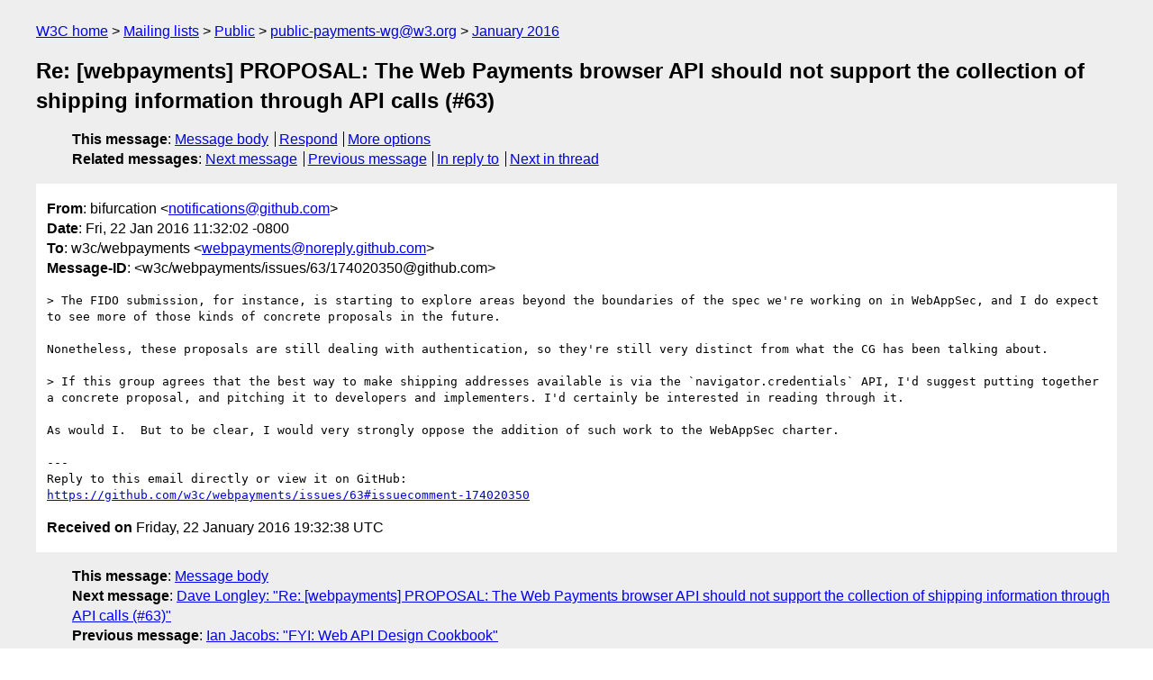

--- FILE ---
content_type: text/html
request_url: https://lists.w3.org/Archives/Public/public-payments-wg/2016Jan/0156.html
body_size: 2013
content:
<!DOCTYPE html>
<html xmlns="http://www.w3.org/1999/xhtml" lang="en">
<head>
<meta charset="UTF-8" />
<meta name="viewport" content="width=device-width, initial-scale=1" />
<meta name="generator" content="hypermail 3.0.0, see https://github.com/hypermail-project/hypermail/" />
<title>Re: [webpayments] PROPOSAL: The Web Payments browser API should not  support the collection of shipping information through API calls (#63) from bifurcation on 2016-01-22 (public-payments-wg@w3.org from January 2016)</title>
<meta name="Author" content="bifurcation (notifications&#x40;&#0103;&#0105;&#0116;&#0104;&#0117;&#0098;&#0046;&#0099;&#0111;&#0109;)" />
<meta name="Subject" content="Re: [webpayments] PROPOSAL: The Web Payments browser API should not  support the collection of shipping information through API calls (#63)" />
<meta name="Date" content="2016-01-22" />
<link rel="stylesheet" title="Normal view" href="/assets/styles/public.css" />
<link rel="help" href="/Help/" />
<link rel="start" href="../" title="public-payments-wg@w3.org archives" />
<script defer="defer" src="/assets/js/archives.js"></script>
</head>
<body class="message">
<header class="head">
<nav class="breadcrumb" id="upper">
  <ul>
    <li><a href="https://www.w3.org/">W3C home</a></li>
    <li><a href="/">Mailing lists</a></li>
    <li><a href="../../">Public</a></li>
    <li><a href="../" rel="start">public-payments-wg@w3.org</a></li>
    <li><a href="./" rel="contents">January 2016</a></li>
  </ul>
</nav>
<h1>Re: [webpayments] PROPOSAL: The Web Payments browser API should not  support the collection of shipping information through API calls (#63)</h1>
<!-- received="Fri Jan 22 19:32:38 2016" -->
<!-- isoreceived="20160122193238" -->
<!-- sent="Fri, 22 Jan 2016 11:32:02 -0800" -->
<!-- isosent="20160122193202" -->
<!-- name="bifurcation" -->
<!-- email="notifications&#x40;&#0103;&#0105;&#0116;&#0104;&#0117;&#0098;&#0046;&#0099;&#0111;&#0109;" -->
<!-- subject="Re: [webpayments] PROPOSAL: The Web Payments browser API should not  support the collection of shipping information through API calls (#63)" -->
<!-- id="w3c/webpayments/issues/63/174020350@github.com" -->
<!-- charset="UTF-8" -->
<!-- inreplyto="w3c/webpayments/issues/63&#64;github.com" -->
<!-- expires="-1" -->
<nav id="navbar">
<ul class="links hmenu_container">
<li>
<span class="heading">This message</span>: <ul class="hmenu"><li><a href="#start" id="options1">Message body</a></li>
<li><a href="mailto:public-payments-wg&#x40;&#0119;&#0051;&#0046;&#0111;&#0114;&#0103;?Subject=Re%3A%20%5Bwebpayments%5D%20PROPOSAL%3A%20The%20Web%20Payments%20browser%20API%20should%20not%20%20support%20the%20collection%20of%20shipping%20information%20through%20API%20calls%20(%2363)&amp;In-Reply-To=%3Cw3c%2Fwebpayments%2Fissues%2F63%2F174020350%40github.com%3E&amp;References=%3Cw3c%2Fwebpayments%2Fissues%2F63%2F174020350%40github.com%3E">Respond</a></li>
<li><a href="#options3">More options</a></li>
</ul></li>
<li>
<span class="heading">Related messages</span>: <ul class="hmenu">
<!-- unext="start" -->
<li><a href="0157.html">Next message</a></li>
<li><a href="0155.html">Previous message</a></li>
<li><a href="0119.html">In reply to</a></li>
<!-- unextthread="start" -->
<li><a href="0157.html">Next in thread</a></li>
<!-- ureply="end" -->
</ul></li>
</ul>
</nav>
</header>
<!-- body="start" -->
<main class="mail">
<ul class="headers" aria-label="message headers">
<li><span class="from">
<span class="heading">From</span>: bifurcation &lt;<a href="mailto:notifications&#x40;&#0103;&#0105;&#0116;&#0104;&#0117;&#0098;&#0046;&#0099;&#0111;&#0109;?Subject=Re%3A%20%5Bwebpayments%5D%20PROPOSAL%3A%20The%20Web%20Payments%20browser%20API%20should%20not%20%20support%20the%20collection%20of%20shipping%20information%20through%20API%20calls%20(%2363)&amp;In-Reply-To=%3Cw3c%2Fwebpayments%2Fissues%2F63%2F174020350%40github.com%3E&amp;References=%3Cw3c%2Fwebpayments%2Fissues%2F63%2F174020350%40github.com%3E">notifications&#x40;&#0103;&#0105;&#0116;&#0104;&#0117;&#0098;&#0046;&#0099;&#0111;&#0109;</a>&gt;
</span></li>
<li><span class="date"><span class="heading">Date</span>: Fri, 22 Jan 2016 11:32:02 -0800</span></li>
<li><span class="to"><span class="heading">To</span>: w3c/webpayments &lt;<a href="mailto:webpayments&#x40;&#0110;&#0111;&#0114;&#0101;&#0112;&#0108;&#0121;&#0046;&#0103;&#0105;&#0116;&#0104;&#0117;&#0098;&#0046;&#0099;&#0111;&#0109;?Subject=Re%3A%20%5Bwebpayments%5D%20PROPOSAL%3A%20The%20Web%20Payments%20browser%20API%20should%20not%20%20support%20the%20collection%20of%20shipping%20information%20through%20API%20calls%20(%2363)&amp;In-Reply-To=%3Cw3c%2Fwebpayments%2Fissues%2F63%2F174020350%40github.com%3E&amp;References=%3Cw3c%2Fwebpayments%2Fissues%2F63%2F174020350%40github.com%3E">webpayments&#x40;&#0110;&#0111;&#0114;&#0101;&#0112;&#0108;&#0121;&#0046;&#0103;&#0105;&#0116;&#0104;&#0117;&#0098;&#0046;&#0099;&#0111;&#0109;</a>&gt;
</span></li>
<li><span class="message-id"><span class="heading">Message-ID</span>: &lt;w3c/webpayments/issues/63/174020350&#x40;&#0103;&#0105;&#0116;&#0104;&#0117;&#0098;&#0046;&#0099;&#0111;&#0109;&gt;
</span></li>
</ul>
<section id="start" class="message-body-part">
<pre class="body">
&gt; The FIDO submission, for instance, is starting to explore areas beyond the boundaries of the spec we're working on in WebAppSec, and I do expect to see more of those kinds of concrete proposals in the future.

Nonetheless, these proposals are still dealing with authentication, so they're still very distinct from what the CG has been talking about.

&gt; If this group agrees that the best way to make shipping addresses available is via the `navigator.credentials` API, I'd suggest putting together a concrete proposal, and pitching it to developers and implementers. I'd certainly be interested in reading through it.

As would I.  But to be clear, I would very strongly oppose the addition of such work to the WebAppSec charter.

---
Reply to this email directly or view it on GitHub:
<a href="https://github.com/w3c/webpayments/issues/63#issuecomment-174020350">https://github.com/w3c/webpayments/issues/63#issuecomment-174020350</a>
</pre>
</section>
<p class="received"><span class="heading">Received on</span> Friday, 22 January 2016 19:32:38 UTC</p>
</main>
<!-- body="end" -->
<footer class="foot">
<nav id="navbarfoot">
<ul class="links hmenu_container">
<li><span class="heading">This message</span>: <span class="message_body"><a href="#start">Message body</a></span></li>
<!-- lnext="start" -->
<li><span class="heading">Next message</span>: <a href="0157.html">Dave Longley: "Re: [webpayments] PROPOSAL: The Web Payments browser API should not  support the collection of shipping information through API calls (#63)"</a></li>
<li><span class="heading">Previous message</span>: <a href="0155.html">Ian Jacobs: "FYI: Web API Design Cookbook"</a></li>
<li><span class="heading">In reply to</span>: <a href="0119.html">Adrian Hope-Bailie: "[webpayments] PROPOSAL: The Web Payments browser API should not  support the collection of shipping information through API calls (#63)"</a></li>
<!-- lnextthread="start" -->
<li><span class="heading">Next in thread</span>: <a href="0157.html">Dave Longley: "Re: [webpayments] PROPOSAL: The Web Payments browser API should not  support the collection of shipping information through API calls (#63)"</a></li>
<!-- lreply="end" -->
</ul>
<ul class="links hmenu_container">
<li id="options3"><span class="heading">Mail actions</span>: <ul class="hmenu"><li><a href="mailto:public-payments-wg&#x40;&#0119;&#0051;&#0046;&#0111;&#0114;&#0103;?Subject=Re%3A%20%5Bwebpayments%5D%20PROPOSAL%3A%20The%20Web%20Payments%20browser%20API%20should%20not%20%20support%20the%20collection%20of%20shipping%20information%20through%20API%20calls%20(%2363)&amp;In-Reply-To=%3Cw3c%2Fwebpayments%2Fissues%2F63%2F174020350%40github.com%3E&amp;References=%3Cw3c%2Fwebpayments%2Fissues%2F63%2F174020350%40github.com%3E">respond to this message</a></li>
<li><a href="mailto:public-payments-wg&#x40;&#0119;&#0051;&#0046;&#0111;&#0114;&#0103;">mail a new topic</a></li></ul></li>
<li><span class="heading">Contemporary messages sorted</span>: <ul class="hmenu"><li><a href="index.html#msg156">by date</a></li>
<li><a href="thread.html#msg156">by thread</a></li>
<li><a href="subject.html#msg156">by subject</a></li>
<li><a href="author.html#msg156">by author</a></li>
</ul></li>
<li><span class="heading">Help</span>: <ul class="hmenu">
    <li><a href="/Help/" rel="help">how to use the archives</a></li>
    <li><a href="https://www.w3.org/Search/Mail/Public/search?type-index=public-payments-wg&amp;index-type=t">search the archives</a></li>
</ul>
</li>
</ul>
</nav>
<!-- trailer="footer" -->
<p class="colophon">
This archive was generated by <a href="https://github.com/hypermail-project/hypermail/">hypermail 3.0.0</a>: Thursday, 13 July 2023 18:11:06 UTC
</p>
</footer>
</body>
</html>
